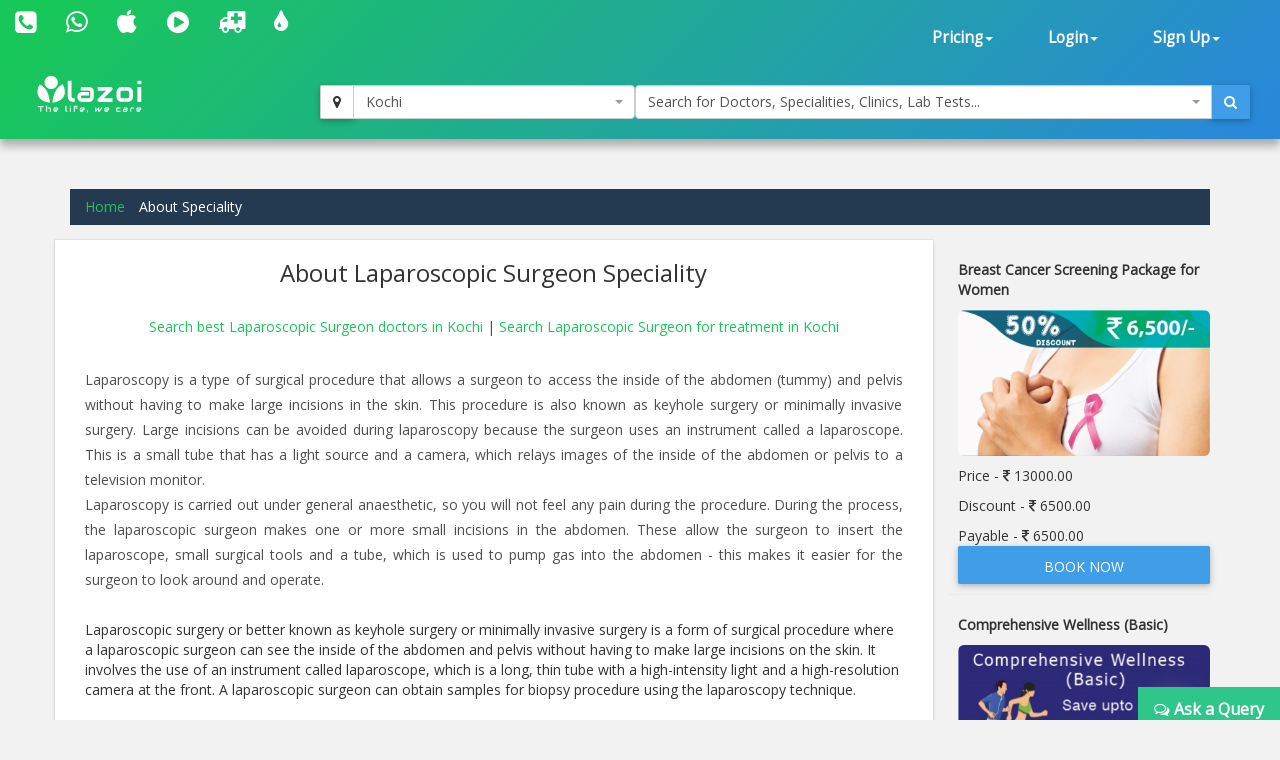

--- FILE ---
content_type: text/html; charset=utf-8
request_url: https://lazoi.com/Member/frmAboutSpeciality.aspx?SId=178&sp=Laparoscopic%20Surgeon&a=&c=Kochi
body_size: 9598
content:


 <!DOCTYPE html>
<html>
 <head id="head1"><title>Laparoscopic Surgeon in Kochi | treatments by Laparoscopic Surgeon</title>
<meta property="keywords" content="Best Laparoscopic Surgeon in Kochi, Laparoscopic Surgeon in Kochi, Laparoscopic Surgeon for Laparoscopic Surgeon in Kochi, Laparoscopic Surgeon for minimally invasive surgery in Kochi, Laparoscopic Surgeon for gallstone surgeon in Kochi" />
<meta property="description" content="Best Laparoscopic Surgeon in Kochi Book your online appointment with Laparoscopic Surgeons in Kochi on lazoi.com" />
<meta property="og:title" content="Laparoscopic Surgeon in Kochi | treatments by Laparoscopic Surgeon" />
<meta property="og:keywords" content="Best Laparoscopic Surgeon in Kochi, Laparoscopic Surgeon in Kochi, Laparoscopic Surgeon for Laparoscopic Surgeon in Kochi, Laparoscopic Surgeon for minimally invasive surgery in Kochi, Laparoscopic Surgeon for gallstone surgeon in Kochi" />
<meta property="og:description" content="Best Laparoscopic Surgeon in Kochi Book your online appointment with Laparoscopic Surgeons in Kochi on lazoi.com" />
<meta property="og:url" content="www.lazoi.com" />
<meta property="og:image" content="http://www.lazoi.com/App_Theme/Images/Lazoi-Logo-TM.jpg" />
<meta property="og:site_name" content="Lazoi" />
<meta property="og:type" content="website" />
<meta name="viewport" content="width=device-width, initial-scale=1" /><meta http-equiv="Content-Type" content="text/html; charset=utf-8" /><link href="https://fonts.googleapis.com/css?family=Open+Sans" rel="stylesheet" /><link href="../NewDesign/jquery-ui/jquery-ui.css" rel="stylesheet" type="text/css" /><link href="../NewDesign/css/font-awesome-4.7.0/css/font-awesome.min.css" rel="stylesheet" type="text/css" /><link href="../NewDesign/css/bootstrap.css" type="text/css" rel="stylesheet" media="all" /><link href="../NewDesign/css/style.css" type="text/css" rel="stylesheet" media="all" /><link href="../NewDesign/page-styles/DiagnosticLab/DiagnosticLabMaster.css" rel="stylesheet" type="text/css" /><link href="../NewDesign/selectPicker/bootstrap-select.css" rel="stylesheet" type="text/css" /><link href="../NewDesign/select2/select2.css" rel="stylesheet" type="text/css" /><link href="../NewDesign/select2/select2-bootstrap.css" rel="stylesheet" type="text/css" />
    <script src="../NewDesign/select2/jquery-2.1.0.js" type="text/javascript"></script> 
     
     <script type="text/javascript">
    (function (i, s, o, g, r, a, m) {
        i['GoogleAnalyticsObject'] = r; i[r] = i[r] || function () {
            (i[r].q = i[r].q || []).push(arguments)
        }, i[r].l = 1 * new Date(); a = s.createElement(o),
  m = s.getElementsByTagName(o)[0]; a.async = 1; a.src = g; m.parentNode.insertBefore(a, m)
    })(window, document, 'script', '//www.google-analytics.com/analytics.js', 'ga');

    ga('create', 'UA-66831566-1', 'lazoi.com');
    ga('require', 'displayfeatures');
    ga('send', 'pageview');

</script>
     <style>
#article-wrapper{padding-top:30px;}
#searchArticleWrapper{ padding-bottom:30px;}
.list-unstyled.list-inline{ padding-top:8px;}
#divArticle{padding: 10px 20px 10px 20px;}

.sgst_div {
    padding: 20px 0px 10px 10px;
    border-bottom: 1px solid #EBEBEB;
}

sgst_div strong, .sgst_div span, .sgst_div a {
    display: block;
    padding-top: 10px;
}


</style>
<title>

</title></head>
<body>
      
<style>
    #search-container-mobile{ padding:0px 10px;}
</style>

<div id="wrapperHome" class="navbg">
    <div class="mobile-head">
    <div class="row">
    <div class="col-xs-3">
       <span class="fa fa-bars fa-2x"></span>
      </div>
 
     <div class="col-xs-6">
     <a href="../Home.aspx"><img src="../NewDesign/images/home-images/img/LazoilogoWhite.svg" alt="" /></a>
     </div>
     <div class="col-xs-3">
      
       <span class="fa fa-search fa-2x"></span>
      </div>
      
        
    </div>
    </div>
        <div class="header">
         <div class="container-fluid top_navbar">
          <nav class="navbar navbar-default ">           
                <div class="row">
                <div class=" col-md-6 col-sm-6 col-xs-12">
                
                <div class="navbar-left text-center">
                        <div class="top-nav-text pt-10 "><!--pt-10-->
                            <ul>
                                 <li><a  href="tel:8010335566" data-toggle="tooltip" data-placement="bottom" title="+91 8010335566"><i class=" fa fa-phone-square fa-2x"></i></a></li>
                                <li><a  href="intent://send/9582545141#Intent;scheme=smsto;package=com.whatsapp;action=android.intent.action.SENDTO;end" data-toggle="tooltip" data-placement="bottom" title="+91 9582545141"><span class="fa fa-whatsapp fa-2x"></span> </a></li>
                                 <li><a data-toggle="tooltip" data-placement="bottom" title="App Store" href="https://itunes.apple.com/us/app/lazoi/id1141279113?ls=1&mt=8" target="_blank"><i class="fa fa-apple fa-2x"></i></a></li>
                               <li><a data-toggle="tooltip" data-placement="bottom" title="Google Play Store" href="https://play.google.com/store/apps/details?id=com.lazoi" target="_blank"> <i class="fa fa-play-circle fa-2x"></i></a></li>

                                
                                 <li><a href="../Common/frmAmbulance.aspx"  data-toggle="tooltip" data-placement="bottom" title="Ambulance"><i class=" fa fa-ambulance fa-2x"></i></a></li>
                                 <li><a  href="../Common/frmBloodBank.aspx"  data-toggle="tooltip" data-placement="bottom" title="Blood Bank"><i class=" fa fa-tint fa fa-2x"></i></a></li>
  
                          
                           
                               
                            </ul>
                            
                        </div>
                        
                    </div>
                
                </div>
                 
               <div class=" col-md-6 col-sm-6 col-xs-12">
               
               
                  <div class="collapse navbar-collapse navbar-right">
                        <ul id="newHeader_loginNav" class="nav navbar-nav">
                            <li id="newHeader_liPricing" class="dropdown"><a class="dropdown-toggle" data-toggle="dropdown" href="#">Pricing<span
                                class="caret"></span></a>
                                <ul class="dropdown-menu">
                                    <li><a href="../Doctor/frmDoctorFeaturesGuest.aspx">Docpractice</a></li>   
                                    <li><a href="../CardData/frmCardWiseFeatureGuest.aspx">Health Card</a></li>
                                    <li><a href="https://www.lazoi.com:8081/diaglab/AddLabPlans/AddLabPlans">Diagnostic Lab</a></li>
                                    <li><a href="../Member/medicines-list.aspx">Medicines</a></li>        
                                     <li><a href="../Insurance/frmBookInsurance.aspx">Insurance</a></li>   
                                </ul>
                            </li>
                            <li id="newHeader_li_login" class="dropdown"><a class="dropdown-toggle" data-toggle="dropdown" href="#">Login<span
                                class="caret"></span></a>
                                <ul class="dropdown-menu">
                                    <li><a href="../Member/frmLoginPatient.aspx">Patient's Login</a></li>
                                    <li><a href="../Doctor/frmDoctorRegistration.aspx">Doctor's Login</a></li>
                                    <li><a href="../DiagnosticLab/frmDiagnosticlabentry.aspx">Diagnostic's Login</a></li>
                                    <li><a href="../Hospital-Clinic/Login">Hospital's Login</a></li>
                                    <li><a href="../Chemist_Detail/frmChemistSignin.aspx">Pharmacist's Login</a></li>
                                </ul>
                            </li>
                            <li id="newHeader_li_SignUp" class="dropdown"><a class="dropdown-toggle" data-toggle="dropdown" href="#">Sign
                                Up<span class="caret"></span></a>
                                <ul class="dropdown-menu">
                                    <li><a href="../Member/frmMemberSignUp.aspx">Patient's Sign Up</a></li>
                                    <li><a href="../Doctor/frmDoctorSignUp.aspx">Doctor's Sign Up</a></li>
                                    <li><a href="../DiagnosticLab/frmDiagnosticlabSignup.aspx">Diagnostic's Sign Up</a></li>
                                    <li><a href="../Hospital-Clinic/SignUp">Hospital's Sign Up</a></li>
                                    <li><a href="../Chemist_Detail/frmChemistSignup.aspx">Pharmacist's Sign Up</a></li>
                                </ul>
                            </li>
                        </ul>
                        <div class="clearfix">
                        </div>
                    </div>
                  </div>
                  
                  
                </div>
                
            </nav>
             </div>
        
         <div class="container-fluid" id="search-wrapper">
                <div class="row">
               <div class=" col-md-3">
                 <nav class="navbar navbar-default" id="nav-logo">           
                <div class="navbar-header">
                        <h1><a href="../Home.aspx"><img src="../NewDesign/images/home-images/img/LazoilogoWhite.svg" alt="" /></a></h1>
                   
                    </div>
                     </nav>
                </div>

               <div id="search-container-mobile">
                <div class=" col-md-3 locationWrapper">
                     <div class="input-group ">
                            <div class="input-group-btn">
                                <button type="button" class="btn btn-default" title="Current Location" onclick="findMe()">
                                    <span class="fa fa-map-marker"></span>
                                </button>
                            </div>
                             <select class="ddl_citys form-control" style=" width:100%;">                                                
                             </select>
                        </div>
                 </div>
                <div class="col-md-6 main_search_container">
                    <div class="input-group ">
                            <select class="dd form-control" style="width:100%;"> 
                                                   
                            </select>
                          <div class="input-group-btn">
                                <button type="button" class="btn btn-primary"><span class="fa fa-search"></span></button>
                            </div>
                        </div>
                  </div>

                   
               </div>
   
                    </div>
                </div>                        
        </div>
        
    </div>




<div class=" features">
<div class=" container content_page">
<div class="row" id="article-wrapper">
<ol class="breadcrumb">
  <li class="breadcrumb-item"><a href="../Home.aspx">Home</a></li>
  <li class="breadcrumb-item active">About Speciality</li>
 
  
</ol>
<div class="col-md-9 box-wrapper-static">

    <div id="divArticle">
        <h3 id="specialityHeading" class=" text-center">About Laparoscopic Surgeon Speciality</h3>
        <div class=" text-center"><p id="TopContent"><a href='frmSearchDoctor.aspx?sp=Laparoscopic Surgeon&a=&c=Kochi'>Search best Laparoscopic Surgeon doctors in Kochi </a> | <a href='frmSearchDoctor.aspx?sp=Laparoscopic Surgeon&a=&c=Kochi'>Search Laparoscopic Surgeon for treatment in Kochi </a></p></div>
        <p id="remarks" class=" text-justify">Laparoscopy is a type of surgical procedure that allows a surgeon to access the inside of the abdomen (tummy) and pelvis without having to make large incisions in the skin. This procedure is also known as keyhole surgery or minimally invasive surgery. Large incisions can be avoided during laparoscopy because the surgeon uses an instrument called a laparoscope. This is a small tube that has a light source and a camera, which relays images of the inside of the abdomen or pelvis to a television monitor.<br />Laparoscopy is carried out under general anaesthetic, so you will not feel any pain during the procedure. During the process, the laparoscopic surgeon makes one or more small incisions in the abdomen. These allow the surgeon to insert the laparoscope, small surgical tools and a tube, which is used to pump gas into the abdomen - this makes it easier for the surgeon to look around and operate.</p>
        <div id="divDiseaseTags">

        </div>
        <p id="mainRemarks" class=" text-justify"><div>Laparoscopic surgery or better known as keyhole surgery or minimally invasive surgery is a form of surgical procedure where a laparoscopic surgeon can see the inside of the abdomen and pelvis without having to make large incisions on the skin. It involves the use of an instrument called laparoscope, which is a long, thin tube with a high-intensity light and a high-resolution camera at the front. A laparoscopic surgeon can obtain samples for biopsy procedure using the laparoscopy technique.   </div><div><br></div><div>Any aspirant wishing to become a laparoscopic surgeon should complete an undergraduate degree in the fields of science or math, followed by three years in a medical school. During medical school, aspirants learn about the causes of the conditions that they are treating. Post completing graduation, students must apply for an internship. Once students have completed their internship they are considered residents.</div><div><br></div><div><b>Why a laparoscopic surgery is needed?</b></div><div>A laparoscopic surgery is performed when diagnostic tests such as ultrasound, CT scan or MRI have failed to provide enough information or insight for a diagnosis. A laparoscopic surgeon may recommend minimally invasive surgery to examine the appendix, gallbladder, liver, pancreas, small and large bowel, spleen, stomach, pelvic or reproductive organs. A laparoscopic surgeon can detect abdominal mass or tumour, fluid in the abdominal cavity, liver disease, the degree to which a particular cancer has progressed with a laparoscopic surgery. </div><div><br></div><div><b>Procedures performed by a laparoscopic surgeon</b></div><div><br></div><div><b>Laparoscopic Cholecystectomy: </b>Laparoscopic Cholecystectomy, also known as gall-bladder removal surgery, is performed by a laparoscopic surgeon through several small incisions rather than through one large incision. A laparoscopic surgeon performs this procedure when a patient experiences pain from gallstones that block the flow of bile. Cost of a laparoscopic cholecystectomy in India depends on the location. However, the cost usually ranges from INR 35,000- 1,50,000.</div><div><br></div><div><b>Laparoscopic Appendicectomy: </b>Laparoscopic appendectomy is performed by a laparoscopic surgeon to remove the appendix when an infection has made it inflamed. The infection occurs when the appendix is blocked with bacteria and stool. Cost of a laparoscopic appendectomy in India depends on the location. However, the cost usually ranges from INR 30,000- 1,20,000. </div><div><br></div><div><b>Gastric Bypass Surgery: </b>Gastric bypass surgery is a form of weight-loss surgery performed by a laparoscopic surgeon in which he makes changes to your digestive system to help you lose weight by restricting the amount of eating. A laparoscopic surgeon performs this procedure to help you lose excess weight and minimise the risk of various weight-related health problems. Cost of a gastric bypass surgery in India ranges from INR 2,50,000- 3,50,000. </div><div><br></div><div><b>Hiatus Hernia Repair: </b>Hiatus hernia repair is a surgical procedure performed by a laparoscopic surgeon when hernias move up and down, in and out of the chest area. The surgery is also known as Anti-Reflux Surgery which is considered for long-term management of GERD (Gastroesophageal Reflux Disease). Cost of a hiatus hernia repair surgery in India ranges from INR 2,00,000- 2,50,000.   </div><div><br></div><div><b>Femoral Hernia Repair: </b>Femoral hernia repair is a surgical procedure performed by a laparoscopic surgeon to repair the femoral hernia. This surgical procedure may be performed anywhere in the groin region, or inner aspect of the upper thigh. Cost of a femoral hernia repair surgery in India ranges from INR 40,000- 60,000.   </div><div><b><br></b></div><div><b>Nephrectomy: </b>Nephrectomy, also known as kidney removal is a surgical procedure performed by a laparoscopic surgeon to remove a damaged kidney or to treat kidney cancer. A laparoscopic surgeon may perform a complete nephrectomy or partial nephrectomy. Cost of a nephrectomy surgery in India ranges from INR 1,50,000- 2,50,000.   </div><div><br></div><div><b>Ureterolithotomy: </b>Ureterolithotomy is a surgical procedure performed by a laparoscopic surgeon to remove a stone from the ureter. Obstructing ureteral stones may cause severe pain, fever, urosepsis and if left untreated, death. A laparoscopic surgeon performs this procedure when minimally invasive therapies have failed. Cost of an ureterolithotomy surgery in India ranges from INR 4,00,000- 5,00,000.   </div><div><br></div><div><b>Pyelolithotomy: </b>Pyelolithotomy is a surgical procedure performed by a laparoscopic surgeon to remove stones from the ureter or the renal pelvic region. A laparoscopic surgeon performs this procedure when the stone causes complications and blockages that cannot be removed using less invasive measures. </div><div><br></div><div><b>Colectomy: </b>Colectomy is a surgical procedure performed by a laparoscopic surgeon to remove all or part of your colon. This procedure is of four types: Total colectomy, partial colectomy, hemicolectomy and proctocolectomy. Cost of a colectomy surgery in India ranges from INR 2,00,000- 2,50,000.     </div><div><br></div><div><b>Small Bowel Resection: </b>Small bowel resection is a surgical procedure performed by a laparoscopic surgeon to remove your small intestines if you have intestinal blockages or other bowel diseases. A laparoscopic surgeon performs this procedure to treat bleeding, infection or severe ulcers in the small intestine. Cost of a colectomy surgery in India ranges from INR 3,50,000- 4,00,000.</div><div><b><br></b></div><div><b>Right Hemicolectomy: </b>Right hemicolectomy is a surgical procedure performed by a laparoscopic surgeon, which involves removing the right side of the colon and attaching the small intestine to the remaining portion of the colon. A laparoscopic surgeon performs this procedure to treat patients suffering from colon cancer or Crohn’s disease. Cost of a right hemicolectomy surgery in India ranges from INR 2,00,000- 2,50,000.        </div><div><b><br></b></div><div><b>Cystectomy: </b>Cystectomy or bladder removal surgery is a surgical procedure performed by a laparoscopic surgeon to remove all or part of the bladder. A laparoscopic surgeon performs this procedure to treat bladder cancer, birth defects affecting urinary system, neurological diseases that affect the urinary system etc.</div><div><b><br></b></div><div><b>Oophorectomy: </b>Oophorectomy or ovary removal surgery is a surgical procedure performed by a laparoscopic surgeon to one or both of your ovaries. A laparoscopic surgeon performs this procedure to treat ovarian cancer, endometriosis, ovarian tumours etc. </div><div><b><br></b></div><div><b>Laparoscopic Assisted Vaginal Hysterectomy (LAVH): </b>Laparoscopic Assisted Vaginal Hysterectomy (LAVH) is a surgical procedure performed by a laparoscopic surgeon to remove the uterus through the vagina. More often than not, a vaginal hysterectomy involves removal of the cervix as well as the uterus. Cost of a laparoscopic assisted vaginal hysterectomy in India ranges from INR 2,00,000- 2,50,000.       </div><div><b><br></b></div><div><b>Sympathectomy: </b>Sympathectomy is a surgical procedure in which a laparoscopic surgeon cuts or clamps the nerve chain that runs up and down along your spine. A laparoscopic surgeon performs this procedure to treat excessive sweating in the palms, face, underarms, and sometimes feet.</div><div><b><br></b></div><div><b>Myomectomy: </b>Myomectomy is a surgical procedure performed by a laparoscopic surgeon to remove uterine fibroids. A laparoscopic surgeon performs this procedure to take out trouble causing fibroids and reconstruct the uterus. Cost of a myomectomy surgery in India ranges from INR 40,000- 60,000.       </div><div><b><br></b></div><div><b>Thyroidectomy: </b>Thyroidectomy is a surgical procedure performed by a laparoscopic surgeon to remove all or part of your thyroid gland. A laparoscopic surgeon performs this procedure to treat thyroid disorders such as enlargement of the thyroid or overactive thyroid. Cost of a thyroidectomy surgery in India ranges from INR 1,00,000- 1,50,000.           </div><div><b><br></b></div><div><b>Parathyroidectomy:</b> Parathyroidectomy is a surgical procedure performed by a laparoscopic surgeon to remove one or all parathyroid glands. A laparoscopic surgeon performs this procedure to remove tumours of the glands when they start producing inadequate or excessive parathyroid hormone. Cost of a parathyroidectomy surgery in India ranges from INR 2,00,000- 2,50,000.</div><div>        </div><div><b>Adrenalectomy: </b>Adrenalectomy is a surgical procedure performed by a laparoscopic surgeon to remove one or both the adrenal glands. A laparoscopic surgeon performs this procedure to remove benign or cancerous tumours of the adrenal glands. A surgery may also be needed when your adrenal glands produces too much of a hormone. Cost of a adrenalectomy surgery in India ranges from INR 8,00,000- 9,00,000.       </div><div> </div><div><b>Pyeloplasty:</b> Pyeloplasty is a surgical procedure performed by a laparoscopic surgeon to correct an obstruction between the kidney and the ureter.  A laparoscopic surgeon usually takes 2 to 3 hours to perform a pyeloplasty procedure. Cost of a pyeloplasty surgery in India ranges from INR 1,00,000- 2,00,000. </div><div>       </div><div><b>Sleeve Gastrectomy: </b>Sleeve gastrectomy is a surgical procedure performed by a laparoscopic surgeon to reduce the size of the stomach and help people lose weight. Sleeve gastrectomy falls among larger approaches towards weigh loss when all the conventional methods of losing weight have failed to deliver positive results. Cost of a sleeve gastrectomy surgery in India ranges from INR 2,50,000- 4,00,000. </div></p>
       </div>
</div>
<div class=" col-md-3">
<div id="sgst_wrapper">
      
      <div class="sgst_div">
            <strong>Breast Cancer Screening Package for Women</strong>
            <a href="../DiagnosticLab/frmHealthPackageDetails.aspx?P_Id=20170108&PN=Breast Cancer Screening Package for Women">
            <img alt="img" style="min-height: 120px;
                min-width: 120px;" class="img-responsive img-rounded" src="../HealthPackageImage/912A81.jpg"></a>
                <span>
                    Price - <i class="fa fa-inr"></i> 13000.00</span><span> Discount - <i class="fa fa-inr">
                    </i> 6500.00</span><span>Payable - <i class="fa fa-inr"></i> 6500.00</span> <a href="../DiagnosticLab/frmHealthPackageDetails.aspx?P_Id=20170108&PN=Breast Cancer Screening Package for Women"
                        class="btn btn-primary">Book Now</a></div>
      
      
      
      <div class="sgst_div">
            <strong>Comprehensive Wellness (Basic)</strong>
            <a href="../DiagnosticLab/frmHealthPackageDetails.aspx?P_Id=20170001&PN=Comprehensive Wellness (Basic)">
            <img alt="img" style="min-height: 120px;
                min-width: 120px;" class="img-responsive img-rounded" src="../HealthPackageImage/IIHEA0.jpg"></a>
                <span>
                    Price - <i class="fa fa-inr"></i> 3650.00</span><span> Discount - <i class="fa fa-inr">
                    </i> 1095.00</span><span>Payable - <i class="fa fa-inr"></i> 2555.00</span> <a href="../DiagnosticLab/frmHealthPackageDetails.aspx?P_Id=20170001&PN=Comprehensive Wellness (Basic)"
                        class="btn btn-primary">Book Now</a></div>
      
      
      
      <div class="sgst_div">
            <strong>Vitamin Panel</strong>
            <a href="../DiagnosticLab/frmHealthPackageDetails.aspx?P_Id=20170004&PN=Vitamin Panel">
            <img alt="img" style="min-height: 120px;
                min-width: 120px;" class="img-responsive img-rounded" src="../HealthPackageImage/12A673.jpg"></a>
                <span>
                    Price - <i class="fa fa-inr"></i> 3245.00</span><span> Discount - <i class="fa fa-inr">
                    </i> 973.50</span><span>Payable - <i class="fa fa-inr"></i> 2271.50</span> <a href="../DiagnosticLab/frmHealthPackageDetails.aspx?P_Id=20170004&PN=Vitamin Panel"
                        class="btn btn-primary">Book Now</a></div>
      
      
      
     
        
        
    </div>
</div>

</div>
</div>
</div>

     





<div class="footer">
        <div class="container">
            <div class=" row footer-main">
                <div class="col-md-3">
                    <img src="../NewDesign/images/home-images/img/Lazoilogo.svg" alt="Logo Image" class=" img-responsive" />
                    <p class=" text-justify">
                     Lazoi is a unique online healthcare portal which connects the patients with the healthcare service providers like doctors, hospitals, pharmacists, diagnostic centers, ambulance, health insurance.</p>
                    <div class=" navbar-left">
                        <div class="top-nav-text">
                            <ul class="social_link">
                                <li><a href="https://www.facebook.com/pages/Lazoi/641438149321150" target="_blank"><i class=" fa fa-facebook-square fa-2x"></i></a></li>
                                <li><a href="https://twitter.com/lazoithelife" target="_blank"><i class=" fa fa-twitter-square fa-2x"></i></a></li>
                                <li><a href="https://plus.google.com/+LazoiTheLife" target="_blank"><i class=" fa fa-google-plus-square fa-2x"></i></a></li>
                                 <li><a href="https://www.linkedin.com/company/13281295/" target="_blank"><i class=" fa fa-linkedin-square fa-2x"></i> </a></li>
                                <li><a href="https://www.instagram.com/lazoithelife/" target="_blank"><i class=" fa  fa-instagram fa-2x"></i> </a></li>

                            </ul>
                        </div>
                    </div>
                </div>
                <div class="col-md-9">
                    <div class="footer-grids">
                        <div class="col-md-4">
                            <h4>Company</h4>
                            <ul>
                                <li><a href="../Common/frmAboutUs.aspx">About Us</a></li>
                                <li><a href="../Common/frmPressReleases.aspx">Press Releases</a></li>
                                <li><a href="../Common/frmTermsAndConditions.aspx">Terms of Use</a></li>
                                <li><a href="../Common/frmDisclaimer.aspx">Disclaimer</a></li>
                                <li><a href="../Common/frmPrivacyAndPolicy.aspx">Privacy Policy</a></li>
                                <li><a href="../Common/frmSitemap.aspx">Sitemap</a></li>
                            </ul>
                        </div>
                        <div class="col-md-4">
                            <h4>Our Services</h4>
                            <ul>
                             <li><a href="../CardData/frmCardWiseFeatureGuest.aspx">Lazoi Health Card</a></li>
                              <li><a href="../Doctor/frmDoctorFeaturesGuest.aspx">DocPractice® Premium</a></li>
                              <li><a href="../Member/frmHospitalListing.aspx">Hospital/Clinic Management</a></li>
                              <li><a href="../Member/frmAskQueryDoc.aspx">Ask a medical query</a></li>
                               <li><a href="../Doctor/frmDoctorList.aspx">Search Doctors</a></li>
                               <li><a href="../DiagnosticLab/frmSearchPackageLab.aspx">Diagnostic tests</a></li>
                                <li><a href="../DiagnosticLab/frmHealthPackageSearch.aspx">Book Health Packages</a></li>
                               <li><a href="../Member/medicines-list.aspx">Order Medicine</a></li>                           
                                <li><a href="../Insurance/frmBookInsurance.aspx">Health Insurance</a></li>
                                 <li><a href="../Common/frmIndividual.aspx">Professional customer support</a></li>
                                 <li><a href="../Student/AmbassadorRegistration.aspx">Ambassador Registration</a></li>
                            </ul>
                        </div>
                        <div class="col-md-4">
                            <h4>Support</h4>
                            <ul>
                                <li><a href="../Common/frmIndividual.aspx">Contact us</a></li>
                                <li><a href="../Common/Tracking.aspx">Track Appointments</a></li>
                                <li><a href="../Common/frmEcommerceFlow.aspx">Ecommerce Flow / Incorporated</a></li>
                                <li><a href="../Member/frmArticleView.aspx">Read Articles </a></li>
                                <li><a href="../DiagnosticLab/frmDiseaseView.aspx">Learn About Diseases </a></li>
                             
                              <li><a href="../DiagnosticLab/frmSearchLabs.aspx">Learn About Diagnostic Tests </a></li>
                                <li><a href="../Member/frmAllSalts.aspx">Learn About Generic Drugs </a></li>
                                <li><a href="../Member/frmTutorialView.aspx">Tutorials </a></li>
                                  <li><a href="../Common/Videos.aspx">Videos </a></li>
                            </ul>
                        </div>
                        <div class="clearfix">
                        </div>
                    </div>
                </div>
            </div>
            <div class="row footer-copyright">
                <div class=" col-md-8 text-right">
                    <p>
                        Copyright © <span id="NewFooter_websiteYear"></span> Lazoi Lifecare Pvt. Ltd. All rights reserved</p>
                </div>
                <div class=" col-md-4">
                    <p id="NewFooter_websiteVersion" class=" text-right"></p>
                </div>
            </div>
        </div>
    </div>

    







<style>
    #queryDiv{
           position: fixed;
            bottom:0;
            right:0;
            max-width: 350px;
            box-shadow: none;
            -webkit-box-shadow: none;
            border-radius:4px;
    }
    #as{
            background: #2EC689 !important;
            border: 1px solid #2EC689;
            color:#FFF;
            padding:10px 15px;
            font-weight:bold;
            font-size:16px;
    }

</style>


<div id="queryDiv">
    <a id="as" href="/Member/frmAskQueryDoc.aspx"><i class="fa fa-comments-o"></i> Ask a Query</a>
</div>

    
    <script src="../NewDesign/jquery-ui/jquery-ui.js" type="text/javascript"></script>
    <script src="../NewDesign/js/bootstrap.js" type="text/javascript"></script>
    <script src="../NewDesign/page-scripts/DiagnosticLab/DiagnosticLabMaster.js" type="text/javascript"></script>    
    <script src="../NewDesign/js/move-top.js" type="text/javascript"></script>
    <script src="../NewDesign/js/easing.js" type="text/javascript"></script>
    <script src="../NewDesign/selectPicker/bootstrap-select.js" type="text/javascript"></script>
    <script src="../NewDesign/select2/select2.min.js" type="text/javascript"></script>
    <script src="../NewDesign/js/query-cookies.js" type="text/javascript"></script>      
    <script type="text/javascript" src="https://maps.googleapis.com/maps/api/js?key=AIzaSyABZzGIuFtNlwD456HmQ5Eyi1uSJTHvgz8"></script>           
   
     </body>
    </html>
